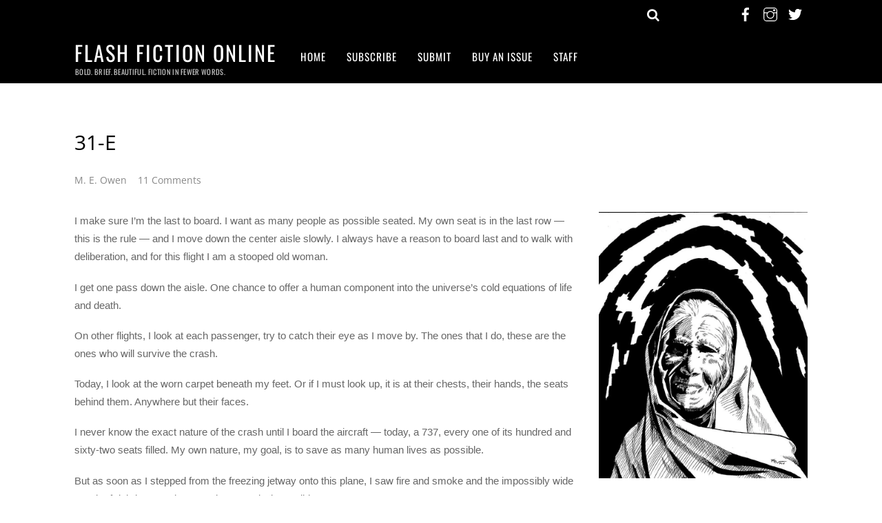

--- FILE ---
content_type: text/html; charset=utf-8
request_url: https://www.google.com/recaptcha/api2/aframe
body_size: 267
content:
<!DOCTYPE HTML><html><head><meta http-equiv="content-type" content="text/html; charset=UTF-8"></head><body><script nonce="bjrlOEaiVVhDDNNDUf5fjw">/** Anti-fraud and anti-abuse applications only. See google.com/recaptcha */ try{var clients={'sodar':'https://pagead2.googlesyndication.com/pagead/sodar?'};window.addEventListener("message",function(a){try{if(a.source===window.parent){var b=JSON.parse(a.data);var c=clients[b['id']];if(c){var d=document.createElement('img');d.src=c+b['params']+'&rc='+(localStorage.getItem("rc::a")?sessionStorage.getItem("rc::b"):"");window.document.body.appendChild(d);sessionStorage.setItem("rc::e",parseInt(sessionStorage.getItem("rc::e")||0)+1);localStorage.setItem("rc::h",'1769243167726');}}}catch(b){}});window.parent.postMessage("_grecaptcha_ready", "*");}catch(b){}</script></body></html>